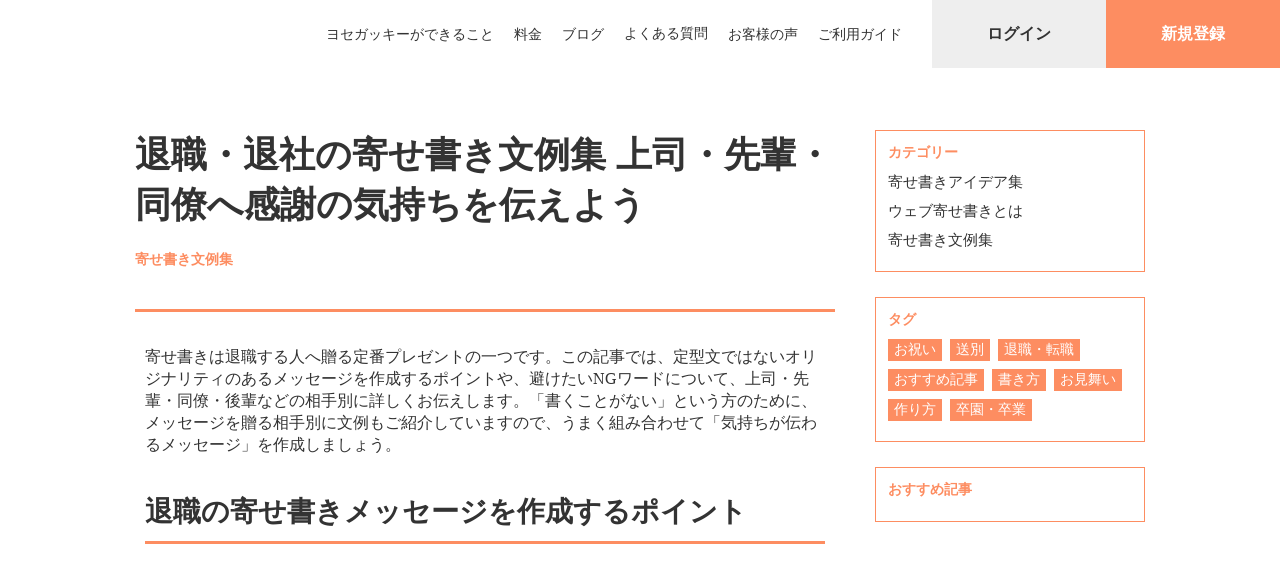

--- FILE ---
content_type: text/html;charset=utf-8
request_url: https://lp.yosegakki.com/posts/xmQvFrj-
body_size: 44516
content:
<!DOCTYPE html>
<html lang>
<head><meta charset="utf-8">
<meta name="viewport" content="width=device-width, initial-scale=1">
<title>ヨセガッキー｜ウェブ寄せ書き</title>
<link rel="preconnect" href="https://fonts.gstatic.com" crossorigin>
<meta name="generator" content="Studio.Design">
<meta name="robots" content="all">
<meta property="og:site_name" content="ヨセガッキー｜ウェブ寄せ書き">
<meta property="og:title" content="ヨセガッキー｜ウェブ寄せ書き">
<meta property="og:image" content="https://storage.googleapis.com/production-os-assets/assets/a06cb36d-820c-49dc-ac14-76edc3056932">
<meta property="og:description" content="送別、結婚式、誕生日などに贈る寄せ書きをウェブ上で作れるサービスがヨセガッキーです。画像を自由にレイアウトできて、100種類のスタンプで誰でも簡単に素敵な寄せ書きが作れます。寄せ書きはWebかPDFダウンロードでのお届けになります。">
<meta property="og:type" content="website">
<meta name="description" content="送別、結婚式、誕生日などに贈る寄せ書きをウェブ上で作れるサービスがヨセガッキーです。画像を自由にレイアウトできて、100種類のスタンプで誰でも簡単に素敵な寄せ書きが作れます。寄せ書きはWebかPDFダウンロードでのお届けになります。">
<meta property="twitter:card" content="summary_large_image">
<meta property="twitter:image" content="https://storage.googleapis.com/production-os-assets/assets/a06cb36d-820c-49dc-ac14-76edc3056932">
<meta name="apple-mobile-web-app-title" content="ヨセガッキー｜ウェブ寄せ書き">
<meta name="format-detection" content="telephone=no,email=no,address=no">
<meta name="chrome" content="nointentdetection">
<meta property="og:url" content="/posts/xmQvFrj-">
<link rel="icon" type="image/png" href="https://storage.googleapis.com/production-os-assets/assets/2b4c4107-4779-4533-8fb9-c28bdbed9424" data-hid="2c9d455">
<link rel="apple-touch-icon" type="image/png" href="https://storage.googleapis.com/production-os-assets/assets/2b4c4107-4779-4533-8fb9-c28bdbed9424" data-hid="74ef90c"><link rel="modulepreload" as="script" crossorigin href="/_nuxt/entry.6bc2a31e.js"><link rel="preload" as="style" href="/_nuxt/entry.4bab7537.css"><link rel="prefetch" as="image" type="image/svg+xml" href="/_nuxt/close_circle.c7480f3c.svg"><link rel="prefetch" as="image" type="image/svg+xml" href="/_nuxt/round_check.0ebac23f.svg"><link rel="prefetch" as="script" crossorigin href="/_nuxt/LottieRenderer.7dff33f0.js"><link rel="prefetch" as="script" crossorigin href="/_nuxt/error-404.3f1be183.js"><link rel="prefetch" as="script" crossorigin href="/_nuxt/error-500.4ea9075f.js"><link rel="stylesheet" href="/_nuxt/entry.4bab7537.css"><style>.page-enter-active{transition:.6s cubic-bezier(.4,.4,0,1)}.page-leave-active{transition:.3s cubic-bezier(.4,.4,0,1)}.page-enter-from,.page-leave-to{opacity:0}</style><style>:root{--rebranding-loading-bg:#e5e5e5;--rebranding-loading-bar:#222}</style><style>.app[data-v-d12de11f]{align-items:center;flex-direction:column;height:100%;justify-content:center;width:100%}.title[data-v-d12de11f]{font-size:34px;font-weight:300;letter-spacing:2.45px;line-height:30px;margin:30px}</style><style>.DynamicAnnouncer[data-v-cc1e3fda]{height:1px;margin:-1px;overflow:hidden;padding:0;position:absolute;width:1px;clip:rect(0,0,0,0);border-width:0;white-space:nowrap}</style><style>.TitleAnnouncer[data-v-1a8a037a]{height:1px;margin:-1px;overflow:hidden;padding:0;position:absolute;width:1px;clip:rect(0,0,0,0);border-width:0;white-space:nowrap}</style><style>.publish-studio-style[data-v-74fe0335]{transition:.4s cubic-bezier(.4,.4,0,1)}</style><style>.product-font-style[data-v-ed93fc7d]{transition:.4s cubic-bezier(.4,.4,0,1)}</style><style>/*! * Font Awesome Free 6.4.2 by @fontawesome - https://fontawesome.com * License - https://fontawesome.com/license/free (Icons: CC BY 4.0, Fonts: SIL OFL 1.1, Code: MIT License) * Copyright 2023 Fonticons, Inc. */.fa-brands,.fa-solid{-moz-osx-font-smoothing:grayscale;-webkit-font-smoothing:antialiased;--fa-display:inline-flex;align-items:center;display:var(--fa-display,inline-block);font-style:normal;font-variant:normal;justify-content:center;line-height:1;text-rendering:auto}.fa-solid{font-family:Font Awesome\ 6 Free;font-weight:900}.fa-brands{font-family:Font Awesome\ 6 Brands;font-weight:400}:host,:root{--fa-style-family-classic:"Font Awesome 6 Free";--fa-font-solid:normal 900 1em/1 "Font Awesome 6 Free";--fa-style-family-brands:"Font Awesome 6 Brands";--fa-font-brands:normal 400 1em/1 "Font Awesome 6 Brands"}@font-face{font-display:block;font-family:Font Awesome\ 6 Free;font-style:normal;font-weight:900;src:url(https://storage.googleapis.com/production-os-assets/assets/fontawesome/1629704621943/6.4.2/webfonts/fa-solid-900.woff2) format("woff2"),url(https://storage.googleapis.com/production-os-assets/assets/fontawesome/1629704621943/6.4.2/webfonts/fa-solid-900.ttf) format("truetype")}@font-face{font-display:block;font-family:Font Awesome\ 6 Brands;font-style:normal;font-weight:400;src:url(https://storage.googleapis.com/production-os-assets/assets/fontawesome/1629704621943/6.4.2/webfonts/fa-brands-400.woff2) format("woff2"),url(https://storage.googleapis.com/production-os-assets/assets/fontawesome/1629704621943/6.4.2/webfonts/fa-brands-400.ttf) format("truetype")}</style><style>.spinner[data-v-36413753]{animation:loading-spin-36413753 1s linear infinite;height:16px;pointer-events:none;width:16px}.spinner[data-v-36413753]:before{border-bottom:2px solid transparent;border-right:2px solid transparent;border-color:transparent currentcolor currentcolor transparent;border-style:solid;border-width:2px;opacity:.2}.spinner[data-v-36413753]:after,.spinner[data-v-36413753]:before{border-radius:50%;box-sizing:border-box;content:"";height:100%;position:absolute;width:100%}.spinner[data-v-36413753]:after{border-left:2px solid transparent;border-top:2px solid transparent;border-color:currentcolor transparent transparent currentcolor;border-style:solid;border-width:2px;opacity:1}@keyframes loading-spin-36413753{0%{transform:rotate(0deg)}to{transform:rotate(1turn)}}</style><style>@font-face{font-family:grandam;font-style:normal;font-weight:400;src:url(https://storage.googleapis.com/studio-front/fonts/grandam.ttf) format("truetype")}@font-face{font-family:Material Icons;font-style:normal;font-weight:400;src:url(https://storage.googleapis.com/production-os-assets/assets/material-icons/1629704621943/MaterialIcons-Regular.eot);src:local("Material Icons"),local("MaterialIcons-Regular"),url(https://storage.googleapis.com/production-os-assets/assets/material-icons/1629704621943/MaterialIcons-Regular.woff2) format("woff2"),url(https://storage.googleapis.com/production-os-assets/assets/material-icons/1629704621943/MaterialIcons-Regular.woff) format("woff"),url(https://storage.googleapis.com/production-os-assets/assets/material-icons/1629704621943/MaterialIcons-Regular.ttf) format("truetype")}.StudioCanvas{display:flex;height:auto;min-height:100dvh}.StudioCanvas>.sd{min-height:100dvh;overflow:clip}a,abbr,address,article,aside,audio,b,blockquote,body,button,canvas,caption,cite,code,dd,del,details,dfn,div,dl,dt,em,fieldset,figcaption,figure,footer,form,h1,h2,h3,h4,h5,h6,header,hgroup,html,i,iframe,img,input,ins,kbd,label,legend,li,main,mark,menu,nav,object,ol,p,pre,q,samp,section,select,small,span,strong,sub,summary,sup,table,tbody,td,textarea,tfoot,th,thead,time,tr,ul,var,video{border:0;font-family:sans-serif;line-height:1;list-style:none;margin:0;padding:0;text-decoration:none;-webkit-font-smoothing:antialiased;-webkit-backface-visibility:hidden;box-sizing:border-box;color:#333;transition:.3s cubic-bezier(.4,.4,0,1);word-spacing:1px}a:focus:not(:focus-visible),button:focus:not(:focus-visible),summary:focus:not(:focus-visible){outline:none}nav ul{list-style:none}blockquote,q{quotes:none}blockquote:after,blockquote:before,q:after,q:before{content:none}a,button{background:transparent;font-size:100%;margin:0;padding:0;vertical-align:baseline}ins{text-decoration:none}ins,mark{background-color:#ff9;color:#000}mark{font-style:italic;font-weight:700}del{text-decoration:line-through}abbr[title],dfn[title]{border-bottom:1px dotted;cursor:help}table{border-collapse:collapse;border-spacing:0}hr{border:0;border-top:1px solid #ccc;display:block;height:1px;margin:1em 0;padding:0}input,select{vertical-align:middle}textarea{resize:none}.clearfix:after{clear:both;content:"";display:block}[slot=after] button{overflow-anchor:none}</style><style>.sd{flex-wrap:nowrap;max-width:100%;pointer-events:all;z-index:0;-webkit-overflow-scrolling:touch;align-content:center;align-items:center;display:flex;flex:none;flex-direction:column;position:relative}.sd::-webkit-scrollbar{display:none}.sd,.sd.richText *{transition-property:all,--g-angle,--g-color-0,--g-position-0,--g-color-1,--g-position-1,--g-color-2,--g-position-2,--g-color-3,--g-position-3,--g-color-4,--g-position-4,--g-color-5,--g-position-5,--g-color-6,--g-position-6,--g-color-7,--g-position-7,--g-color-8,--g-position-8,--g-color-9,--g-position-9,--g-color-10,--g-position-10,--g-color-11,--g-position-11}input.sd,textarea.sd{align-content:normal}.sd[tabindex]:focus{outline:none}.sd[tabindex]:focus-visible{outline:1px solid;outline-color:Highlight;outline-color:-webkit-focus-ring-color}input[type=email],input[type=tel],input[type=text],select,textarea{-webkit-appearance:none}select{cursor:pointer}.frame{display:block;overflow:hidden}.frame>iframe{height:100%;width:100%}.frame .formrun-embed>iframe:not(:first-child){display:none!important}.image{position:relative}.image:before{background-position:50%;background-size:cover;border-radius:inherit;content:"";height:100%;left:0;pointer-events:none;position:absolute;top:0;transition:inherit;width:100%;z-index:-2}.sd.file{cursor:pointer;flex-direction:row;outline:2px solid transparent;outline-offset:-1px;overflow-wrap:anywhere;word-break:break-word}.sd.file:focus-within{outline-color:Highlight;outline-color:-webkit-focus-ring-color}.file>input[type=file]{opacity:0;pointer-events:none;position:absolute}.sd.text,.sd:where(.icon){align-content:center;align-items:center;display:flex;flex-direction:row;justify-content:center;overflow:visible;overflow-wrap:anywhere;word-break:break-word}.sd:where(.icon.fa){display:inline-flex}.material-icons{align-items:center;display:inline-flex;font-family:Material Icons;font-size:24px;font-style:normal;font-weight:400;justify-content:center;letter-spacing:normal;line-height:1;text-transform:none;white-space:nowrap;word-wrap:normal;direction:ltr;text-rendering:optimizeLegibility;-webkit-font-smoothing:antialiased}.sd:where(.icon.material-symbols){align-items:center;display:flex;font-style:normal;font-variation-settings:"FILL" var(--symbol-fill,0),"wght" var(--symbol-weight,400);justify-content:center;min-height:1em;min-width:1em}.sd.material-symbols-outlined{font-family:Material Symbols Outlined}.sd.material-symbols-rounded{font-family:Material Symbols Rounded}.sd.material-symbols-sharp{font-family:Material Symbols Sharp}.sd.material-symbols-weight-100{--symbol-weight:100}.sd.material-symbols-weight-200{--symbol-weight:200}.sd.material-symbols-weight-300{--symbol-weight:300}.sd.material-symbols-weight-400{--symbol-weight:400}.sd.material-symbols-weight-500{--symbol-weight:500}.sd.material-symbols-weight-600{--symbol-weight:600}.sd.material-symbols-weight-700{--symbol-weight:700}.sd.material-symbols-fill{--symbol-fill:1}a,a.icon,a.text{-webkit-tap-highlight-color:rgba(0,0,0,.15)}.fixed{z-index:2}.sticky{z-index:1}.button{transition:.4s cubic-bezier(.4,.4,0,1)}.button,.link{cursor:pointer}.submitLoading{opacity:.5!important;pointer-events:none!important}.richText{display:block;word-break:break-word}.richText [data-thread],.richText a,.richText blockquote,.richText em,.richText h1,.richText h2,.richText h3,.richText h4,.richText li,.richText ol,.richText p,.richText p>code,.richText pre,.richText pre>code,.richText s,.richText strong,.richText table tbody,.richText table tbody tr,.richText table tbody tr>td,.richText table tbody tr>th,.richText u,.richText ul{backface-visibility:visible;color:inherit;font-family:inherit;font-size:inherit;font-style:inherit;font-weight:inherit;letter-spacing:inherit;line-height:inherit;text-align:inherit}.richText p{display:block;margin:10px 0}.richText>p{min-height:1em}.richText img,.richText video{height:auto;max-width:100%;vertical-align:bottom}.richText h1{display:block;font-size:3em;font-weight:700;margin:20px 0}.richText h2{font-size:2em}.richText h2,.richText h3{display:block;font-weight:700;margin:10px 0}.richText h3{font-size:1em}.richText h4,.richText h5{font-weight:600}.richText h4,.richText h5,.richText h6{display:block;font-size:1em;margin:10px 0}.richText h6{font-weight:500}.richText [data-type=table]{overflow-x:auto}.richText [data-type=table] p{white-space:pre-line;word-break:break-all}.richText table{border:1px solid #f2f2f2;border-collapse:collapse;border-spacing:unset;color:#1a1a1a;font-size:14px;line-height:1.4;margin:10px 0;table-layout:auto}.richText table tr th{background:hsla(0,0%,96%,.5)}.richText table tr td,.richText table tr th{border:1px solid #f2f2f2;max-width:240px;min-width:100px;padding:12px}.richText table tr td p,.richText table tr th p{margin:0}.richText blockquote{border-left:3px solid rgba(0,0,0,.15);font-style:italic;margin:10px 0;padding:10px 15px}.richText [data-type=embed_code]{margin:20px 0;position:relative}.richText [data-type=embed_code]>.height-adjuster>.wrapper{position:relative}.richText [data-type=embed_code]>.height-adjuster>.wrapper[style*=padding-top] iframe{height:100%;left:0;position:absolute;top:0;width:100%}.richText [data-type=embed_code][data-embed-sandbox=true]{display:block;overflow:hidden}.richText [data-type=embed_code][data-embed-code-type=instagram]>.height-adjuster>.wrapper[style*=padding-top]{padding-top:100%}.richText [data-type=embed_code][data-embed-code-type=instagram]>.height-adjuster>.wrapper[style*=padding-top] blockquote{height:100%;left:0;overflow:hidden;position:absolute;top:0;width:100%}.richText [data-type=embed_code][data-embed-code-type=codepen]>.height-adjuster>.wrapper{padding-top:50%}.richText [data-type=embed_code][data-embed-code-type=codepen]>.height-adjuster>.wrapper iframe{height:100%;left:0;position:absolute;top:0;width:100%}.richText [data-type=embed_code][data-embed-code-type=slideshare]>.height-adjuster>.wrapper{padding-top:56.25%}.richText [data-type=embed_code][data-embed-code-type=slideshare]>.height-adjuster>.wrapper iframe{height:100%;left:0;position:absolute;top:0;width:100%}.richText [data-type=embed_code][data-embed-code-type=speakerdeck]>.height-adjuster>.wrapper{padding-top:56.25%}.richText [data-type=embed_code][data-embed-code-type=speakerdeck]>.height-adjuster>.wrapper iframe{height:100%;left:0;position:absolute;top:0;width:100%}.richText [data-type=embed_code][data-embed-code-type=snapwidget]>.height-adjuster>.wrapper{padding-top:30%}.richText [data-type=embed_code][data-embed-code-type=snapwidget]>.height-adjuster>.wrapper iframe{height:100%;left:0;position:absolute;top:0;width:100%}.richText [data-type=embed_code][data-embed-code-type=firework]>.height-adjuster>.wrapper fw-embed-feed{-webkit-user-select:none;-moz-user-select:none;user-select:none}.richText [data-type=embed_code_empty]{display:none}.richText ul{margin:0 0 0 20px}.richText ul li{list-style:disc;margin:10px 0}.richText ul li p{margin:0}.richText ol{margin:0 0 0 20px}.richText ol li{list-style:decimal;margin:10px 0}.richText ol li p{margin:0}.richText hr{border-top:1px solid #ccc;margin:10px 0}.richText p>code{background:#eee;border:1px solid rgba(0,0,0,.1);border-radius:6px;display:inline;margin:2px;padding:0 5px}.richText pre{background:#eee;border-radius:6px;font-family:Menlo,Monaco,Courier New,monospace;margin:20px 0;padding:25px 35px;white-space:pre-wrap}.richText pre code{border:none;padding:0}.richText strong{color:inherit;display:inline;font-family:inherit;font-weight:900}.richText em{font-style:italic}.richText a,.richText u{text-decoration:underline}.richText a{color:#007cff;display:inline}.richText s{text-decoration:line-through}.richText [data-type=table_of_contents]{background-color:#f5f5f5;border-radius:2px;color:#616161;font-size:16px;list-style:none;margin:0;padding:24px 24px 8px;text-decoration:underline}.richText [data-type=table_of_contents] .toc_list{margin:0}.richText [data-type=table_of_contents] .toc_item{color:currentColor;font-size:inherit!important;font-weight:inherit;list-style:none}.richText [data-type=table_of_contents] .toc_item>a{border:none;color:currentColor;font-size:inherit!important;font-weight:inherit;text-decoration:none}.richText [data-type=table_of_contents] .toc_item>a:hover{opacity:.7}.richText [data-type=table_of_contents] .toc_item--1{margin:0 0 16px}.richText [data-type=table_of_contents] .toc_item--2{margin:0 0 16px;padding-left:2rem}.richText [data-type=table_of_contents] .toc_item--3{margin:0 0 16px;padding-left:4rem}.sd.section{align-content:center!important;align-items:center!important;flex-direction:column!important;flex-wrap:nowrap!important;height:auto!important;max-width:100%!important;padding:0!important;width:100%!important}.sd.section-inner{position:static!important}@property --g-angle{syntax:"<angle>";inherits:false;initial-value:180deg}@property --g-color-0{syntax:"<color>";inherits:false;initial-value:transparent}@property --g-position-0{syntax:"<percentage>";inherits:false;initial-value:.01%}@property --g-color-1{syntax:"<color>";inherits:false;initial-value:transparent}@property --g-position-1{syntax:"<percentage>";inherits:false;initial-value:100%}@property --g-color-2{syntax:"<color>";inherits:false;initial-value:transparent}@property --g-position-2{syntax:"<percentage>";inherits:false;initial-value:100%}@property --g-color-3{syntax:"<color>";inherits:false;initial-value:transparent}@property --g-position-3{syntax:"<percentage>";inherits:false;initial-value:100%}@property --g-color-4{syntax:"<color>";inherits:false;initial-value:transparent}@property --g-position-4{syntax:"<percentage>";inherits:false;initial-value:100%}@property --g-color-5{syntax:"<color>";inherits:false;initial-value:transparent}@property --g-position-5{syntax:"<percentage>";inherits:false;initial-value:100%}@property --g-color-6{syntax:"<color>";inherits:false;initial-value:transparent}@property --g-position-6{syntax:"<percentage>";inherits:false;initial-value:100%}@property --g-color-7{syntax:"<color>";inherits:false;initial-value:transparent}@property --g-position-7{syntax:"<percentage>";inherits:false;initial-value:100%}@property --g-color-8{syntax:"<color>";inherits:false;initial-value:transparent}@property --g-position-8{syntax:"<percentage>";inherits:false;initial-value:100%}@property --g-color-9{syntax:"<color>";inherits:false;initial-value:transparent}@property --g-position-9{syntax:"<percentage>";inherits:false;initial-value:100%}@property --g-color-10{syntax:"<color>";inherits:false;initial-value:transparent}@property --g-position-10{syntax:"<percentage>";inherits:false;initial-value:100%}@property --g-color-11{syntax:"<color>";inherits:false;initial-value:transparent}@property --g-position-11{syntax:"<percentage>";inherits:false;initial-value:100%}</style><style>.snackbar[data-v-e23c1c77]{align-items:center;background:#fff;border:1px solid #ededed;border-radius:6px;box-shadow:0 16px 48px -8px rgba(0,0,0,.08),0 10px 25px -5px rgba(0,0,0,.11);display:flex;flex-direction:row;gap:8px;justify-content:space-between;left:50%;max-width:90vw;padding:16px 20px;position:fixed;top:32px;transform:translateX(-50%);-webkit-user-select:none;-moz-user-select:none;user-select:none;width:480px;z-index:9999}.snackbar.v-enter-active[data-v-e23c1c77],.snackbar.v-leave-active[data-v-e23c1c77]{transition:.4s cubic-bezier(.4,.4,0,1)}.snackbar.v-enter-from[data-v-e23c1c77],.snackbar.v-leave-to[data-v-e23c1c77]{opacity:0;transform:translate(-50%,-10px)}.snackbar .convey[data-v-e23c1c77]{align-items:center;display:flex;flex-direction:row;gap:8px;padding:0}.snackbar .convey .icon[data-v-e23c1c77]{background-position:50%;background-repeat:no-repeat;flex-shrink:0;height:24px;width:24px}.snackbar .convey .message[data-v-e23c1c77]{font-size:14px;font-style:normal;font-weight:400;line-height:20px;white-space:pre-line}.snackbar .convey.error .icon[data-v-e23c1c77]{background-image:url(/_nuxt/close_circle.c7480f3c.svg)}.snackbar .convey.error .message[data-v-e23c1c77]{color:#f84f65}.snackbar .convey.success .icon[data-v-e23c1c77]{background-image:url(/_nuxt/round_check.0ebac23f.svg)}.snackbar .convey.success .message[data-v-e23c1c77]{color:#111}.snackbar .button[data-v-e23c1c77]{align-items:center;border-radius:40px;color:#4b9cfb;display:flex;flex-shrink:0;font-family:Inter;font-size:12px;font-style:normal;font-weight:700;justify-content:center;line-height:16px;padding:4px 8px}.snackbar .button[data-v-e23c1c77]:hover{background:#f5f5f5}</style><style>a[data-v-757b86f2]{align-items:center;border-radius:4px;bottom:20px;height:20px;justify-content:center;left:20px;perspective:300px;position:fixed;transition:0s linear;width:84px;z-index:2000}@media (hover:hover){a[data-v-757b86f2]{transition:.4s cubic-bezier(.4,.4,0,1);will-change:width,height}a[data-v-757b86f2]:hover{height:32px;width:200px}}[data-v-757b86f2] .custom-fill path{fill:var(--03ccd9fe)}.fade-enter-active[data-v-757b86f2],.fade-leave-active[data-v-757b86f2]{position:absolute;transform:translateZ(0);transition:opacity .3s cubic-bezier(.4,.4,0,1);will-change:opacity,transform}.fade-enter-from[data-v-757b86f2],.fade-leave-to[data-v-757b86f2]{opacity:0}</style><style>.design-canvas__modal{height:100%;pointer-events:none;position:fixed;transition:none;width:100%;z-index:2}.design-canvas__modal:focus{outline:none}.design-canvas__modal.v-enter-active .studio-canvas,.design-canvas__modal.v-leave-active,.design-canvas__modal.v-leave-active .studio-canvas{transition:.4s cubic-bezier(.4,.4,0,1)}.design-canvas__modal.v-enter-active .studio-canvas *,.design-canvas__modal.v-leave-active .studio-canvas *{transition:none!important}.design-canvas__modal.isNone{transition:none}.design-canvas__modal .design-canvas__modal__base{height:100%;left:0;pointer-events:auto;position:fixed;top:0;transition:.4s cubic-bezier(.4,.4,0,1);width:100%;z-index:-1}.design-canvas__modal .studio-canvas{height:100%;pointer-events:none}.design-canvas__modal .studio-canvas>*{background:none!important;pointer-events:none}</style></head>
<body ><div id="__nuxt"><div><span></span><!----><!----></div></div><script type="application/json" id="__NUXT_DATA__" data-ssr="true">[["Reactive",1],{"data":2,"state":73,"_errors":74,"serverRendered":76,"path":77,"pinia":78},{"dynamicDataposts/xmQvFrj-":3},{"title":4,"body":5,"tags":6,"xeptF0Kh":38,"QzcKBip2":39,"slug":55,"_meta":56,"_filter":67,"id":72},"退職・退社の寄せ書き文例集 上司・先輩・同僚へ感謝の気持ちを伝えよう","\u003Cp data-uid=\"nXf9v4Mp\" data-time=\"1643689634397\">寄せ書きは退職する人へ贈る定番プレゼントの一つです。この記事では、定型文ではないオリジナリティのあるメッセージを作成するポイントや、避けたいNGワードについて、上司・先輩・同僚・後輩などの相手別に詳しくお伝えします。「書くことがない」という方のために、メッセージを贈る相手別に文例もご紹介していますので、うまく組み合わせて「気持ちが伝わるメッセージ」を作成しましょう。\u003C/p>\u003Cp data-uid=\"0nursrYj\" data-time=\"1643693129981\">\u003C/p>\u003Ch2 data-uid=\"6vsjaY6E\" data-time=\"1643689646441\">退職の寄せ書きメッセージを作成するポイント\u003C/h2>\u003Cfigure data-uid=\"umiZVVdR\" data-time=\"1643689712561\" data-thread=\"\" style=\"text-align: \">\u003Cimg src=\"https://storage.googleapis.com/studio-cms-assets/projects/RQqJwy6Eag/s-640x427_v-fs_webp_e33938fb-baac-441a-97b8-dbe49c7ef824.jpg\" alt=\"\" width=\"\" height=\"\">\u003Cfigcaption>\u003C/figcaption>\u003C/figure>\u003Cp data-uid=\"KlYqxQy2\" data-time=\"1644973784248\">メッセージを送る相手との思い出はたくさんあっても、いざメッセージを書こうとすると言葉が出てこないとなりがちです。とはいえ、「お疲れさま！」「またどこかで。」などといった短すぎるメッセージでは、気持ちが伝わらないどころかマイナスな印象を与えてしまうこともあるのでNGです。気持ちのこもった、オリジナリティのあるメッセージを書くためのポイントをいくつか抑えておきましょう。\u003C/p>\u003Cp data-uid=\"yBEurAZg\" data-time=\"1643693133063\">\u003C/p>\u003Ch3 data-uid=\"GQcZ4nkC\" data-time=\"1643689739024\">ねぎらいや感謝の気持ちを前向きな言葉で伝える\u003C/h3>\u003Cp data-uid=\"iDjmRKCD\" data-time=\"1643689746897\">これまでの仕事ぶりに対してのお礼の気持ちや、いたわりの言葉を伝えましょう。退職は、本人にとっては新しい人生の始まりでもあります。明るく、前向きな表現を選ぶことが大切です。\u003C/p>\u003Cp data-uid=\"w2b0q3fE\" data-time=\"1643693135489\">\u003C/p>\u003Ch3 data-uid=\"2yZqdIJG\" data-time=\"1643692484894\">相手とのエピソードを盛り込む\u003C/h3>\u003Cp data-uid=\"AuwxEx92\" data-time=\"1643692491352\">ありがとうの気持ちやいたわりの言葉と共に、相手にお世話になったこと、一緒に仕事をした際の出来事や感じたことなどを具体的に書いてみましょう。受け取った相手が、「自分のことをきちんと考えて書いてくれたんだな」と感じられる、より気持ちが伝わるメッセージになります。\u003C/p>\u003Cp data-uid=\"mAXLUx8a\" data-time=\"1643693148648\">\u003C/p>\u003Ch3 data-uid=\"_dB3Vco9\" data-time=\"1643692501718\">門出をお祝いする言葉を\u003C/h3>\u003Cp data-uid=\"DqUO4gqy\" data-time=\"1643692508414\">最後は気持ちよく、新生活や門出をお祝いする言葉で締めましょう。\u003C/p>\u003Cp data-uid=\"CWEBNkGS\" data-time=\"1643693151155\">\u003C/p>\u003Ch2 data-uid=\"amWXT56V\" data-time=\"1643692520160\">避けておきたい 退職の寄せ書きのNGワード・表現\u003C/h2>\u003Ch3 data-uid=\"h2wZI2mw\" data-time=\"1643692536040\">ネガティブな言葉・表現はNG\u003C/h3>\u003Cp data-uid=\"3gq5Zou1\" data-time=\"1643692555773\">当然ですが、ネガティブな言葉や表現は避けるようにします。終わりや失敗を連想させるような言葉は厳禁。「落ちる」「失う」「倒れる」などの言葉は、NGワードとして頭に入れておきましょう。\u003Cbr>また、贈った相手の家族が読むことも想定し、余計な裏話などを書くのもやめておくのがベターです。\u003C/p>\u003Cp data-uid=\"H9IhKm_1\" data-time=\"1643693154245\">\u003C/p>\u003Ch3 data-uid=\"tmAgre1N\" data-time=\"1643692568524\">目上の人への退職寄せ書きメッセージでは特に注意を\u003C/h3>\u003Cp data-uid=\"6cqjaNM3\" data-time=\"1643692586910\">また、上司や先輩といった目上の人へのメッセージについてはさらなる注意が必要です。\u003Cbr>うっかり書いてしまいがちなのが、労いの言葉としての「ご苦労さまでした」という言葉。「ご苦労さまでした」は目下の人にかける言葉なので、失礼にあたります。「お疲れさまでした」も、人によっては失礼だと感じる表現です。普段あまり使わない間柄なら、「ありがとうございました」などの表現に言い換えるとベターです。\u003C/p>\u003Cp data-uid=\"1qFMgXeI\" data-time=\"1643692581142\">定年退職の人へ贈るメッセージの場合は、年寄り・老人扱いするような内容は避けるようにします。書き手が定年退職についてのマイナスなイメージを持っている場合、それが文面に出てしまうこともあるので、その点も注意しましょう。\u003C/p>\u003Cp data-uid=\"BvUzAIkt\" data-time=\"1643693157740\">\u003C/p>\u003Ch2 data-uid=\"URP1XL9i\" data-time=\"1643692599801\">退職する上司・先輩への寄せ書き文例\u003C/h2>\u003Cfigure data-uid=\"hlx2Rrc5\" data-time=\"1643692680356\" data-thread=\"\" style=\"text-align: \">\u003Cimg src=\"https://storage.googleapis.com/studio-cms-assets/projects/RQqJwy6Eag/s-640x478_v-fs_webp_77f7e76d-e9aa-45da-a409-0c028902da4a.jpg\" alt=\"\" width=\"\" height=\"\">\u003Cfigcaption>\u003C/figcaption>\u003C/figure>\u003Cp data-uid=\"XmUEO1aA\" data-time=\"1643692709235\">退職する上司や先輩へのメッセージには、お世話になったことへの感謝の気持ちや、実際に助けてもらった際の具体的な思い出話などを中心に書くと喜ばれるでしょう。\u003C/p>\u003Cp data-uid=\"5VqzMMEx\" data-time=\"1643692709235\">定年退職の場合は、長年の勤続を労う言葉や健康を気づかう言葉、尊敬する気持ちを伝える表現を盛り込むと喜んでもらえます。定年退職にネガティブな印象を持つ人もいるかもしれませんが、健康寿命が伸び続けている昨今において、60歳はまだまだ人生の盛りです。新しい人生のスタートを明るくお祝いしましょう。\u003C/p>\u003Cp data-uid=\"3vspnZi6\" data-time=\"1643693362611\">\u003Cstrong>上司・先輩への文例1：\u003C/strong>\u003Cbr>△△さん、今までありがとうございました。△△の案件で失敗してしまった時に、遅い時間までフォローしていただいたことは忘れません。新天地でのますますのご活躍をお祈りしております。\u003C/p>\u003Cp data-uid=\"Wn5VnkEL\" data-time=\"1643693365417\">\u003Cstrong>上司・先輩への文例2：\u003C/strong>\u003Cbr>ご自身が忙しい時にも、いつも明るく笑顔でいる△△さんを尊敬していました。寂しくなりますが、私も△△さんのようになれるように頑張ります。\u003C/p>\u003Cp data-uid=\"qD_WLUaR\" data-time=\"1643693368489\">\u003Cstrong>定年退職する上司・先輩への文例1：\u003C/strong>\u003Cbr>ご定年おめでとうございます。長い間のお勤め、本当にお疲れさまでした。\u003Cbr>失敗続きの私を、励ましながら根気強くご指導を続けてくださったことは忘れません。\u003Cbr>△△さんの新しい生活が、素晴らしいものになりますように。\u003C/p>\u003Cp data-uid=\"jy4_HQcs\" data-time=\"1643693372192\">\u003Cstrong>定年退職する上司・先輩への文例2：\u003C/strong>\u003Cbr>この度は定年退職おめでとうございます。\u003Cbr>△△さんからは、公私ともに多くのことを学ばせていただきました。\u003Cbr>これからも健康にお気をつけて、△△さんらしくいきいきとお過ごしください。\u003C/p>\u003Cp data-uid=\"nzStHQSO\" data-time=\"1643693162731\">\u003C/p>\u003Ch2 data-uid=\"giZbpN5Q\" data-time=\"1643694058315\">退職する同僚・同期・後輩への寄せ書き文例\u003C/h2>\u003Cp data-uid=\"MwyRWhik\" data-time=\"1643692764564\">同僚には、一緒に仕事をした際の思い出話や楽しかった内輪話などを書くと、相手の心に残るメッセージになるでしょう。さりげなく長所に触れても喜ばれます。後輩へのメッセージなら、これまでの実績や能力、仕事ぶりを褒める内容もおすすめです。\u003C/p>\u003Cp data-uid=\"11dJHDVm\" data-time=\"1643693393928\">\u003Cstrong>同僚への文例1：\u003C/strong>\u003Cbr>△年間お疲れさまでした！急な依頼にもいつもスムーズに対応してくれて、本当に助かっていました。ずっと忙しかったと思うので、少しゆっくり休んでくださいね。\u003C/p>\u003Cp data-uid=\"VNlBUNnz\" data-time=\"1643693396530\">\u003Cstrong>同僚への文例2：\u003C/strong>\u003Cbr>私が異動してきてからの△ヶ月、短い期間だったけどお世話になりました！残業後に一緒に食事に行けなくなるのが寂しいけど、これからも連絡を取り合おうね。新しい職場でも頑張って！\u003C/p>\u003Cp data-uid=\"4deBg2Lp\" data-time=\"1643693399064\">\u003Cstrong>同期への文例：\u003C/strong>\u003Cbr>△△、今までお疲れさまでした！一緒に入社してから△年、同じ部署に配属されてからずっと一緒に仕事をしてきたので、すごく寂しいです。同期で集まる時には声をかけさせてもらうね！\u003C/p>\u003Cp data-uid=\"CvZ4hZkg\" data-time=\"1643693401991\">\u003Cstrong>後輩への文例：\u003C/strong>\u003Cbr>△△ちゃん、△年間お疲れさまでした。どんなに忙しい時でも、笑顔と周りへの気配りを欠かさない姿、密かに尊敬してたよ。新しい職場でも△△ちゃんらしく、明るく元気に頑張ってね。\u003C/p>\u003Cp data-uid=\"XQjW89XB\" data-time=\"1643693165668\">\u003C/p>\u003Ch2 data-uid=\"xjRhksMI\" data-time=\"1643692827304\">あまり親しくない上司・先輩・同僚への寄せ書き文例\u003C/h2>\u003Cp data-uid=\"ZIsOcmfz\" data-time=\"1644973793113\">普段あまり接点のなかった相手への寄せ書きだと、何を書こうか困ることもあると思います。とはいえ、ありきたりな定型文では相手に失礼では？という場合は、「人づてに聞いた、相手についてのポジティブな話」「印象に残っている姿」を思い出して、感謝の気持ちと共に書き添えてみましょう。\u003Cbr>「関わりがなかったのに、感謝の気持ちを書くのは不自然では？」と思う人もいるかもしれませんが、同じ職場に勤めているなら、お互いに何かしら支え合っているもの。気にせず書いて大丈夫です。\u003C/p>\u003Cp data-uid=\"6lgA9TAB\" data-time=\"1643693405785\">\u003Cstrong>親しくない上司や先輩への文例：\u003C/strong>\u003Cbr>△年間、長年の勤務お疲れさまでした。あまりお話する機会はありませんでしたが、去年の社内勉強会で堂々とプレゼンしていた△△さんの姿が、とてもかっこ良かったのを覚えています。新しい職場での益々のご活躍をお祈りしております！\u003C/p>\u003Cp data-uid=\"ZRIEj6eF\" data-time=\"1643693408802\">\u003Cstrong>親しくない同僚への文例：\u003C/strong>\u003Cbr>これまでお疲れさまでした！仕事上ではあまり関わりがありませんでしたが、たまに休憩室で一緒になった時の明るい笑顔が印象に残っています。新しいステージでも頑張ってくださいね。\u003C/p>\u003Cp data-uid=\"XglUEt3b\" data-time=\"1643693412045\">\u003Cstrong>親しくない後輩への文例：\u003C/strong>\u003Cbr>お疲れさまでした！私はあまり接点はありませんでしたが、△△さん（共通の知り合い）が、仕事が正確だといつも褒めているのを聞いていましたよ。これからも体に気をつけて、元気にお過ごしくださいね。\u003C/p>\u003Cp data-uid=\"GLONcDTa\" data-time=\"1643693168124\">\u003C/p>\u003Ch2 data-uid=\"cybDn4xt\" data-time=\"1643692863259\">ポイントをおさえたメッセージで思いを伝えよう\u003C/h2>\u003Cp data-uid=\"CwuytMj7\" data-time=\"1644973817429\">退職する人への寄せ書きメッセージの作成ポイントや、贈る相手別の文例をご紹介しました。\u003Cbr>長い時間を共に過ごした相手でも、心の準備がない状態でいきなり「メッセージを書いてね」と言われると、なぜか書くことが浮かんでこない、ということは誰しも経験したことがあると思います。そんな時に、この記事を参考に「思いが伝わるメッセージ」を作成していただければ幸いです。\u003C/p>",[7,25],{"title":8,"slug":9,"_meta":10,"_filter":23,"id":24},"送別","DYt2Azc6",{"project":11,"publishedAt":13,"createdAt":14,"order":15,"publishType":16,"schema":17,"uid":21,"updatedAt":22},{"id":12},"0P3O9VwF15y55pZtv9Vk",["Date","2022-02-24T02:50:01.000Z"],["Date","2022-02-24T02:49:54.000Z"],1,"draft",{"id":18,"key":19,"postType":20},"60CUpt6LIZQw6AXUrrth","tags","blank","anfMri9J",["Date","2022-02-24T02:49:54.000Z"],[],"OtUjNvcGRBDagIbFmGgE",{"title":26,"slug":27,"_meta":28,"_filter":36,"id":37},"退職・転職","SQuzXPIx",{"project":29,"publishedAt":30,"createdAt":31,"order":32,"publishType":16,"schema":33,"uid":34,"updatedAt":35},{"id":12},["Date","2022-02-24T02:50:43.000Z"],["Date","2022-02-24T02:50:38.000Z"],2,{"id":18,"key":19,"postType":20},"_sRVa043",["Date","2022-02-24T02:50:38.000Z"],[],"YVm4aWYhln6mcwp0uGAq","https://storage.googleapis.com/studio-cms-assets/projects/RQqJwy6Eag/s-1200x630_v-fms_webp_733d34a5-9fba-4c14-8a5b-6e89ba5a8712.png",{"title":40,"slug":41,"_meta":42,"_filter":53,"id":54},"寄せ書き文例集","wzMXcFrQ",{"project":43,"publishedAt":44,"createdAt":45,"order":46,"publishType":16,"schema":47,"uid":51,"updatedAt":52},{"id":12},["Date","2022-02-24T02:05:51.000Z"],["Date","2022-02-24T02:05:09.000Z"],-1,{"id":48,"key":49,"postType":50},"g2O4aROHAPUd61kWv9Mw","yBLxfQyF","category","ApD6kMuJ",["Date","2022-02-24T02:05:09.000Z"],[],"dzMlY4EEU39OYuIeBrvH","xmQvFrj-",{"project":57,"publishedAt":58,"createdAt":59,"order":46,"publishType":60,"schema":61,"uid":65,"updatedAt":66},{"id":12},["Date","2022-02-01T05:28:41.000Z"],["Date","2022-02-01T04:27:04.000Z"],"change",{"id":62,"key":63,"postType":64},"pQGUMgwmIis6jYXQUGHG","posts","post","6bPW1Sw0",["Date","2022-02-24T04:56:43.000Z"],[68,69,70,71],"QzcKBip2:nWaoCOFk","tags:anfMri9J","tags:_sRVa043","QzcKBip2:ApD6kMuJ","qz7zSS9yyhQdjoLUgGxm",{},{"dynamicDataposts/xmQvFrj-":75},null,true,"/posts/xmQvFrj-",{"cmsContentStore":79,"indexStore":83,"projectStore":86,"productStore":99,"pageHeadStore":242},{"listContentsMap":80,"contentMap":81},["Map"],["Map",82,3],"posts/xmQvFrj-",{"routeType":84,"host":85},"publish","lp.yosegakki.com",{"project":87},{"id":88,"name":89,"type":90,"customDomain":91,"iconImage":91,"coverImage":91,"displayBadge":92,"integrations":93,"snapshot_path":97,"snapshot_id":98,"recaptchaSiteKey":-1},"RQqJwy6Eag","ヨセガッキー","web","",false,[94],{"integration_name":95,"code":96},"google-tag-manager","GTM-5632HSM","https://storage.googleapis.com/studio-publish/projects/RQqJwy6Eag/gO07MEBlW2/","gO07MEBlW2",{"product":100,"isLoaded":76,"selectedModalIds":239,"redirectPage":75,"isInitializedRSS":92,"pageViewMap":240,"symbolViewMap":241},{"breakPoints":101,"colors":108,"fonts":109,"head":143,"info":149,"pages":156,"resources":216,"symbols":219,"style":225,"styleVars":227,"enablePassword":92,"classes":236,"publishedUid":238},[102,105],{"maxWidth":103,"name":104},480,"mobile",{"maxWidth":106,"name":107},768,"tablet",[],[110,123,133],{"family":111,"subsets":112,"variants":115,"vendor":122},"Noto Sans JP",[113,114],"japanese","latin",[116,117,118,119,120,121],"100","300","regular","500","700","900","google",{"family":124,"subsets":125,"variants":127,"vendor":122},"Lato",[114,126],"latin-ext",[116,128,117,129,118,130,120,131,121,132],"100italic","300italic","italic","700italic","900italic",{"family":134,"subsets":135,"variants":141,"vendor":122},"Roboto",[136,137,138,139,114,126,140],"cyrillic","cyrillic-ext","greek","greek-ext","vietnamese",[116,128,117,129,118,130,119,142,120,131,121,132],"500italic",{"favicon":144,"meta":145,"title":148},"https://storage.googleapis.com/production-os-assets/assets/2b4c4107-4779-4533-8fb9-c28bdbed9424",{"description":146,"og:image":147},"送別、結婚式、誕生日などに贈る寄せ書きをウェブ上で作れるサービスがヨセガッキーです。画像を自由にレイアウトできて、100種類のスタンプで誰でも簡単に素敵な寄せ書きが作れます。寄せ書きはWebかPDFダウンロードでのお届けになります。","https://storage.googleapis.com/production-os-assets/assets/a06cb36d-820c-49dc-ac14-76edc3056932","ヨセガッキー｜ウェブ寄せ書き",{"baseWidth":150,"created_at":151,"screen":152,"type":90,"updated_at":154,"version":155},1280,1518591100346,{"height":153,"isAutoHeight":92,"width":150,"workingState":92},600,1518792996878,"4.1.3",[157,169,175,179,183,188,194,199,205,210],{"head":158,"id":162,"position":163,"uuid":165,"symbolIds":166},{"favicon":159,"meta":160,"title":148},"https://storage.googleapis.com/production-os-assets/assets/df203947-3a58-40ee-b0a1-313e1aa2308a",{"description":146,"og:image":161},"https://storage.googleapis.com/production-os-assets/assets/c4b9fba2-a265-4878-9765-1a6499002385","/",{"x":164,"y":164},0,"6a575b6a-9afb-48de-bd76-77036f9ceb51",[167,168],"ed25cb72-388a-429a-b22d-6d83c9ea8017","a82b4981-5391-46e1-b18e-b09769c5288c",{"id":170,"type":171,"uuid":172,"symbolIds":173},"blog","page","aaae85aa-68da-415d-8ef4-3cf56370c51b",[167,168,174],"eaa5f611-5e95-46a6-9998-6e8d062a61f1",{"id":176,"type":171,"uuid":177,"symbolIds":178},"1","d92ee8da-d305-459b-b768-71806dddfc01",[167,174],{"id":180,"type":171,"uuid":181,"symbolIds":182},"4","3805915f-4651-4e24-a14b-e24d7dd50139",[174,167,168],{"id":184,"type":185,"uuid":186,"symbolIds":187},"2","modal","e3a6c805-83eb-4509-aa11-e704f2deda48",[],{"cmsRequest":189,"id":191,"type":171,"uuid":192,"symbolIds":193},{"contentSlug":190,"schemaKey":63},"{{$route.params.slug}}","posts/:slug","616e0989-c060-4969-9607-d0c046c56d0e",[167,168,174],{"cmsRequest":195,"id":196,"type":171,"uuid":197,"symbolIds":198},{"contentSlug":190,"schemaKey":19},"Tags/:slug","5e363858-1702-4b1a-8484-355e10a35bf9",[174,167,168],{"cmsRequest":200,"id":202,"type":171,"uuid":203,"symbolIds":204},{"contentSlug":190,"schemaKey":201},"writers","writers/:slug","b8bbfdae-cd00-46ab-a82e-1f4dda972c81",[174,167,168],{"cmsRequest":206,"id":207,"type":171,"uuid":208,"symbolIds":209},{"contentSlug":190,"schemaKey":49},"categories/:slug","fc109ee5-d7fb-45d6-b2e5-5c036a081bd1",[174,167,168],{"cmsRequest":211,"id":213,"type":171,"uuid":214,"symbolIds":215},{"contentSlug":190,"schemaKey":212},"WRmBCFiK","WRmBCFiK/:slug","3857a3a4-52fc-4277-8ed6-1a2cd0208727",[174,167,168],{"rssList":217,"apiList":218,"cmsProjectId":12},[],[],[220,221,222,223],{"uuid":168},{"uuid":174},{"uuid":167},{"uuid":224},"4a407502-0594-4890-b2e0-f342500a4da3",{"fontFamily":226},[],{"fontFamily":228},[229,232,234],{"key":230,"name":91,"value":231},"c99ca800","'Noto Sans JP'",{"key":233,"name":91,"value":124},"7bb98661",{"key":235,"name":91,"value":134},"c0987852",{"typography":237},[],"20250703081716",[],{},["Map"],{"googleFontMap":243,"typesquareLoaded":92,"hasCustomFont":92,"materialSymbols":244},["Map"],[]]</script><script>window.__NUXT__={};window.__NUXT__.config={public:{apiBaseUrl:"https://api.studiodesignapp.com/api",cmsApiBaseUrl:"https://api.cms.studiodesignapp.com",previewBaseUrl:"https://preview.studio.site",facebookAppId:"569471266584583",firebaseApiKey:"AIzaSyBkjSUz89vvvl35U-EErvfHXLhsDakoNNg",firebaseProjectId:"studio-7e371",firebaseAuthDomain:"studio-7e371.firebaseapp.com",firebaseDatabaseURL:"https://studio-7e371.firebaseio.com",firebaseStorageBucket:"studio-7e371.appspot.com",firebaseMessagingSenderId:"373326844567",firebaseAppId:"1:389988806345:web:db757f2db74be8b3",studioDomain:".studio.site",studioPublishUrl:"https://storage.googleapis.com/studio-publish",studioPublishIndexUrl:"https://storage.googleapis.com/studio-publish-index",rssApiPath:"https://rss.studiodesignapp.com/rssConverter",embedSandboxDomain:".studioiframesandbox.com",apiProxyUrl:"https://studio-api-proxy-rajzgb4wwq-an.a.run.app",proxyApiBaseUrl:"",isDev:false,fontsApiBaseUrl:"https://fonts.studio.design",jwtCookieName:"jwt_token"},app:{baseURL:"/",buildAssetsDir:"/_nuxt/",cdnURL:""}}</script><script type="module" src="/_nuxt/entry.6bc2a31e.js" crossorigin></script></body>
</html>

--- FILE ---
content_type: text/plain; charset=utf-8
request_url: https://analytics.studiodesignapp.com/event
body_size: -233
content:
Message published: 17838994910317034